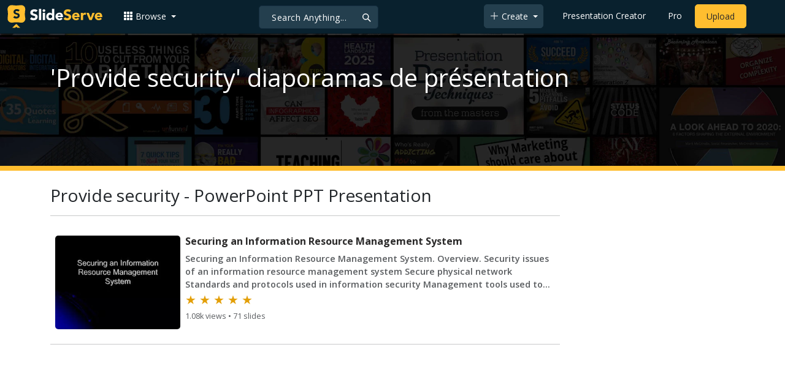

--- FILE ---
content_type: text/html; charset=utf-8
request_url: https://www.google.com/recaptcha/api2/aframe
body_size: 269
content:
<!DOCTYPE HTML><html><head><meta http-equiv="content-type" content="text/html; charset=UTF-8"></head><body><script nonce="3PqKT89XBANDPAsBkR4m-g">/** Anti-fraud and anti-abuse applications only. See google.com/recaptcha */ try{var clients={'sodar':'https://pagead2.googlesyndication.com/pagead/sodar?'};window.addEventListener("message",function(a){try{if(a.source===window.parent){var b=JSON.parse(a.data);var c=clients[b['id']];if(c){var d=document.createElement('img');d.src=c+b['params']+'&rc='+(localStorage.getItem("rc::a")?sessionStorage.getItem("rc::b"):"");window.document.body.appendChild(d);sessionStorage.setItem("rc::e",parseInt(sessionStorage.getItem("rc::e")||0)+1);localStorage.setItem("rc::h",'1769620758573');}}}catch(b){}});window.parent.postMessage("_grecaptcha_ready", "*");}catch(b){}</script></body></html>